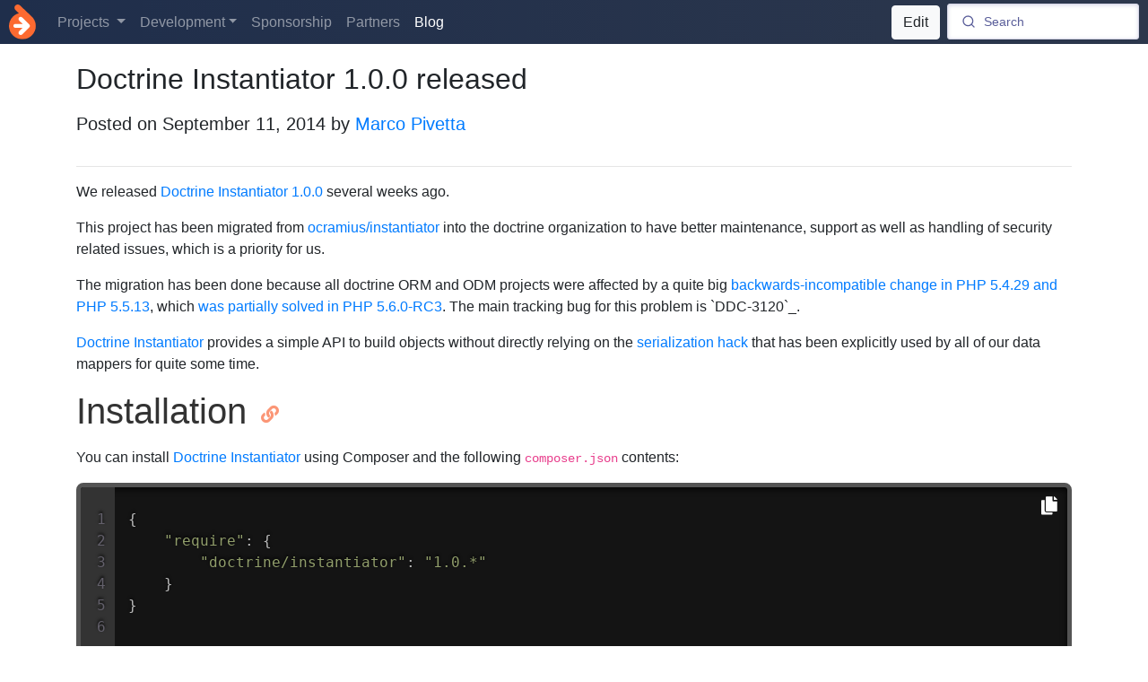

--- FILE ---
content_type: text/html; charset=utf-8
request_url: https://www.doctrine-project.org/2014/09/11/instantiator-1-0-0.html
body_size: 4799
content:
<!DOCTYPE html>
<html>
    <head>
        <title>Doctrine Instantiator 1.0.0 released - Doctrine: PHP Open Source Project</title>

        <meta charset="utf-8">
        <meta http-equiv="Content-Type" content="text/html; charset=utf-8" />
        <meta name="theme-color" content="#ffffff">
        <meta name="viewport" content="width=device-width, initial-scale=1.0">

        <meta name="description" content="The Doctrine Project is an open-source PHP project that is home to home to several PHP libraries primarily focused on database storage and object mapping. The core projects are the Object Relational Mapper (ORM) and the Database Abstraction Layer (DBAL) it is built upon.
">

        <meta name="keywords" content="php,mysql,orm,dbal,database,mongodb,odm,annotations,migrations,cache,couchdb">

                    <meta name="robots" content="index, follow">
        
        
            <script type="application/ld+json">
    {
        "@context": "https://schema.org",
        "@type": "NewsArticle",
        "mainEntityOfPage": {
            "@type": "WebPage",
            "@id": "https://www.doctrine-project.org/2014/09/11/instantiator-1-0-0.html"
        },
        "headline": "Doctrine Instantiator 1.0.0 released",
        "image": [
            "https://www.doctrine-project.org/images/og.png"
        ],
        "datePublished": "2014-09-11T00:00:00-04:00",
        "dateModified": "2014-09-11T00:00:00-04:00",
        "author": {
            "@type": "Person",
            "name": "Marco Pivetta"
        },
        "publisher": {
            "@type": "Organization",
            "name": "Doctrine",
            "logo": {
                "@type": "ImageObject",
                "url": "https://www.doctrine-project.org/images/og.png"
            }
        },
        "description": "We released Doctrine Instantiator 1.0.0 several weeks ago.

                
    This project has be"
    }
    </script>
    <link
            rel="stylesheet"
            type="text/css"
            href="https://www.doctrine-project.org/frontend/css/prismjs.css?d2443b"
                            integrity="sha384-IcJ7eow//K0xRBscZjnk8kawYxbm2eUAZ9D6Xf/n0yuAi1NCvwOkep1S8XqPNB3E"
                        crossorigin="anonymous"
    />

        <link
            rel="stylesheet"
            type="text/css"
            href="https://www.doctrine-project.org/frontend/css/index.css?209f12"
                        integrity="sha384-VMcQOaUBPJYirNpZMqv0kKw80RSt4Uye4T1Li/d7kiKYAfj1WSzYOgP2OTdON/HM"
                        crossorigin="anonymous"
        />

        <meta name="mobile-web-app-capable" content="yes">
        <meta name="apple-mobile-web-app-capable" content="yes">

        <link rel="apple-touch-icon-precomposed" sizes="57x57" href="https://www.doctrine-project.org/images/apple-touch-icon-57x57.png" />
        <link rel="apple-touch-icon-precomposed" sizes="114x114" href="https://www.doctrine-project.org/images/apple-touch-icon-114x114.png" />
        <link rel="apple-touch-icon-precomposed" sizes="72x72" href="https://www.doctrine-project.org/images/apple-touch-icon-72x72.png" />
        <link rel="apple-touch-icon-precomposed" sizes="144x144" href="https://www.doctrine-project.org/images/apple-touch-icon-144x144.png" />
        <link rel="apple-touch-icon-precomposed" sizes="60x60" href="https://www.doctrine-project.org/images/apple-touch-icon-60x60.png" />
        <link rel="apple-touch-icon-precomposed" sizes="120x120" href="https://www.doctrine-project.org/images/apple-touch-icon-120x120.png" />
        <link rel="apple-touch-icon-precomposed" sizes="76x76" href="https://www.doctrine-project.org/images/apple-touch-icon-76x76.png" />
        <link rel="apple-touch-icon-precomposed" sizes="152x152" href="https://www.doctrine-project.org/images/apple-touch-icon-152x152.png" />
        <link rel="icon" type="image/png" href="https://www.doctrine-project.org/images/favicon-196x196.png" sizes="196x196" />
        <link rel="icon" type="image/png" href="https://www.doctrine-project.org/images/favicon-96x96.png" sizes="96x96" />
        <link rel="icon" type="image/png" href="https://www.doctrine-project.org/images/favicon-32x32.png" sizes="32x32" />
        <link rel="icon" type="image/png" href="https://www.doctrine-project.org/images/favicon-16x16.png" sizes="16x16" />
        <link rel="icon" type="image/png" href="https://www.doctrine-project.org/images/favicon-128.png" sizes="128x128" />
        <meta name="application-name" content="Doctrine"/>
        <meta name="msapplication-TileColor" content="#FFFFFF" />
        <meta name="msapplication-TileImage" content="https://www.doctrine-project.org/images/mstile-144x144.png" />
        <meta name="msapplication-square70x70logo" content="https://www.doctrine-project.org/images/mstile-70x70.png" />
        <meta name="msapplication-square150x150logo" content="https://www.doctrine-project.org/images/mstile-150x150.png" />
        <meta name="msapplication-wide310x150logo" content="https://www.doctrine-project.org/images/mstile-310x150.png" />
        <meta name="msapplication-square310x310logo" content="https://www.doctrine-project.org/images/mstile-310x310.png" />

        <meta name="twitter:card" content="summary" />
        <meta name="twitter:site" content="@doctrineproject" />
        <meta name="twitter:creator" content="@doctrineproject" />
        <meta property="og:type" content="website" />
        <meta property="og:url" content="https://www.doctrine-project.org/2014/09/11/instantiator-1-0-0.html" />
        <meta property="og:title" content="Doctrine Instantiator 1.0.0 released - Doctrine: PHP Open Source Project" />
        <meta property="og:description" content="The Doctrine Project is an open-source PHP project that is home to home to several PHP libraries primarily focused on database storage and object mapping. The core projects are the Object Relational Mapper (ORM) and the Database Abstraction Layer (DBAL) it is built upon.
" />
        <meta property="og:image" content="https://www.doctrine-project.org/images/og.png" />
        <meta property="og:image:width" content="1200" />
        <meta property="og:image:height" content="1200" />

        <link rel="alternate" type="application/atom+xml" href="https://www.doctrine-project.org/atom.xml" title="Doctrine activity feed" />

        <script type="application/ld+json">
        {
            "@context": "https://schema.org",
            "@type": "Organization",
            "url": "https://www.doctrine-project.org",
            "logo": "https://www.doctrine-project.org/logos/doctrine-logo.svg"
        }
        </script>

        <script type="application/ld+json">
        {
            "@context": "https://schema.org",
            "@type": "WebSite",
            "url": "https://www.doctrine-project.org",
            "potentialAction": {
                "@type": "SearchAction",
                "target": "https://www.doctrine-project.org?q={search_term_string}",
                "query-input": "required name=search_term_string"
            }
        }
        </script>

        <script type="application/ld+json">
        {
            "@context": "https://schema.org",
            "@type": "Organization",
            "name": "Doctrine",
            "url": "https://www.doctrine-project.org",
            "sameAs": [
                "https://twitter.com/doctrineproject"
            ]
        }
        </script>

        
        
            </head>
    <body>
                    
            <nav class="doctrine-navbar navbar navbar-expand-lg navbar-dark sticky-top bg-dark flex-md-nowrap">
                <a class="navbar-brand text-hide" href="/index.html"><img src="https://www.doctrine-project.org/logos/doctrine-logo.svg?1a5b7c" />Doctrine</a>
                <div class="collapse navbar-collapse" id="navbarCollapse">
                    <ul class="navbar-nav mr-auto">
                        <li class="nav-item dropdown">
                            <a class="nav-link dropdown-toggle" href="/projects.html" id="navbarProjectsDropdown" role="button" data-toggle="dropdown" aria-haspopup="true" aria-expanded="false">
                                Projects
                            </a>
                            <div class="dropdown-menu" aria-labelledby="navbarProjectsDropdown">
                                                                    <a class="dropdown-item" href="/projects/orm.html">ORM</a>
                                                                    <a class="dropdown-item" href="/projects/dbal.html">DBAL</a>
                                                                    <a class="dropdown-item" href="/projects/mongodb-odm.html">MongoDB ODM</a>
                                                                    <a class="dropdown-item" href="/projects/coding-standard.html">Coding Standard</a>
                                                                    <a class="dropdown-item" href="/projects/collections.html">Collections</a>
                                                                    <a class="dropdown-item" href="/projects/common.html">Common</a>
                                                                    <a class="dropdown-item" href="/projects/data-fixtures.html">Data fixtures</a>
                                                                    <a class="dropdown-item" href="/projects/event-manager.html">Event Manager</a>
                                                                    <a class="dropdown-item" href="/projects/inflector.html">Inflector</a>
                                                                    <a class="dropdown-item" href="/projects/instantiator.html">Instantiator</a>
                                                                    <a class="dropdown-item" href="/projects/lexer.html">Lexer</a>
                                                                    <a class="dropdown-item" href="/projects/migrations.html">Migrations</a>
                                                                    <a class="dropdown-item" href="/projects/phpcr-odm.html">PHPCR ODM</a>
                                                                    <a class="dropdown-item" href="/projects/persistence.html">Persistence</a>
                                                                    <a class="dropdown-item" href="/projects/rst-parser.html">RST Parser</a>
                                                                <a class="dropdown-item bg-secondary text-white font-weight-bold" href="/projects.html">View All</a>
                            </div>
                        </li>
                        <li class="nav-item dropdown">
                            <a class="nav-link dropdown-toggle" href="/contribute/index.html" id="navbarDevelopmentDropdown" role="button" data-toggle="dropdown" aria-haspopup="true" aria-expanded="false">Development</a>

                            <div class="dropdown-menu" aria-labelledby="navbarContributeDropdown">
                                <a class="dropdown-item" href="/community/index.html">Community</a>
                                <a class="dropdown-item" href="/contribute/index.html">Contributor Workflow</a>
                                <a class="dropdown-item" href="/contribute/maintainer/index.html">Maintainer Workflow</a>
                                <a class="dropdown-item" href="/contribute/website/index.html">Contribute to Website</a>
                                <a class="dropdown-item" href="/policies.html">Policies</a>
                                <a class="dropdown-item" href="https://github.com/doctrine" target="_blank" rel="noopener noreferrer">GitHub</a>
                                <a class="dropdown-item" href="/styleguide.html">Styleguide</a>
                            </div>
                        </li>

                        <li class="nav-item">
                            <a class="nav-link" href="/sponsorship.html">Sponsorship</a>
                        </li>

                        <li class="nav-item">
                            <a class="nav-link" href="/partners.html">Partners</a>
                        </li>
                        <li class="nav-item active">
                            <a class="nav-link" href="/blog/index.html">Blog</a>
                        </li>
                    </ul>

                    <div class="layout-edit-button d-inline-block mr-2">
                                                    <a href="https://github.com/doctrine/doctrine-website/edit/master/source/blog/2014-09-11-instantiator-1-0-0.md" class="btn btn-light" target="_blank" rel="noopener noreferrer">Edit</a>
                                            </div>
                </div>
                <div class="nav-outbound">
                    <div id="search-box">
                        <!-- SearchBox widget will appear here -->
                    </div>
                    <button class="navbar-toggler" type="button" data-toggle="collapse" data-target="#navbarCollapse" aria-controls="navbarCollapse" aria-expanded="false" aria-label="Toggle navigation">
                        <span class="navbar-toggler-icon"></span>
                    </button>
                </div>
            </nav>

            <div class="search-results rounded">
                <div id="hits">
                    <!-- Hits widget will appear here -->
                </div>

                <a href="https://www.algolia.com" target="_blank" rel="noopener noreferrer"><img src="https://www.doctrine-project.org/images/search-by-algolia.png" class="float-right" style="width: 150px;" /></a>
            </div>
        
            <main role="main" class="container-wrapper container">
            <article>
        <div class="row">
            <div class="col-lg-8 col-12">
                <header>
                    <h2>Doctrine Instantiator 1.0.0 released</h2>
                </header>

                <p class="lead">
                    Posted on <date>September 11, 2014</date>
                                            by
                                                    <a href="/cdn-cgi/l/email-protection#0b6468796a66627e784b6c666a626725686466">Marco Pivetta</a>
                                                            </p>
            </div>

            <div class="col-lg-4 col-12">
                <script data-cfasync="false" src="/cdn-cgi/scripts/5c5dd728/cloudflare-static/email-decode.min.js"></script><script async type="text/javascript" src="//cdn.carbonads.com/carbon.js?serve=CK7D553W&placement=wwwdoctrine-projectorg" id="_carbonads_js"></script>
            </div>
        </div>

        <hr />

        <div>
                
            
                
    <p>We released <a href="https://github.com/doctrine/instantiator/releases/tag/1.0.0">Doctrine Instantiator 1.0.0</a> several weeks ago.</p>

                
    <p>This project has been migrated from <a href="https://github.com/Ocramius/Instantiator">ocramius/instantiator</a> into the doctrine organization to have better maintenance, support as well as handling of security related issues, which is a priority for us.</p>

                
    <p>The migration has been done because all doctrine ORM and ODM projects were affected by a quite big <a href="https://bugs.php.net/bug.php?id=67072">backwards-incompatible change in PHP 5.4.29 and PHP 5.5.13</a>, which <a href="https://github.com/php/php-src/pull/733">was partially solved in PHP 5.6.0-RC3</a>. The main tracking bug for this problem is `DDC-3120`_.</p>

                
    <p><a href="https://github.com/doctrine/instantiator">Doctrine Instantiator</a> provides a simple API to build objects without directly relying on the <a href="https://www.doctrine-project.org/2010/03/21/doctrine-2-give-me-my-constructor-back.html">serialization hack</a> that has been explicitly used by all of our data mappers for quite some time.</p>

                <h1 class="section-header ">
    <a href="#installation">
        Installation
        <i class="fas fa-link"></i>
    </a>
</h1>
                
    <p>You can install <a href="https://github.com/doctrine/instantiator">Doctrine Instantiator</a> using Composer and the following <code>composer.json</code> contents:</p>

                    <pre class="code-block-table" id="bb9da80f0a0153c7c855ad8daa2adae8fb80dc4f"><button
                type="button"
                class="copy-to-clipboard"
                data-copy-element-id="bb9da80f0a0153c7c855ad8daa2adae8fb80dc4f"
                title="Copy to Clipboard"
        ><i class="fas fa-copy"></i></button><code class="empty"></code><code class="line language-php">{</code><code class="line language-php">    <span class="hljs-string">"require"</span>: {</code><code class="line language-php">        <span class="hljs-string">"doctrine/instantiator"</span>: <span class="hljs-string">"1.0.*"</span></code><code class="line language-php">    }</code><code class="line language-php">}</code><code class="line language-php"></code><code class="empty"></code></pre>
        
    
        </div>
    </article>
    </main>

        <button id="back-to-top" title="Go to top">Top</button>

                
        <script id="instantsearch-template" type="text/template">
            
    <a href="{{url}}" class="list-group-item list-group-item-action flex-column align-items-start">
        <div class="d-flex w-100 justify-content-between">
            <h5 class="mb-1">{{{_highlightResult.projectName.value}}}: {{{_highlightResult.h1.value}}}</h5>
        </div>

        {{#h2}}
            <p class="mb-1">
                <i class="far fa-arrow-alt-circle-right text-primary"></i>

                {{{_highlightResult.h2.value}}}

                {{#h3}}
                    > {{{_highlightResult.h3.value}}}
                {{/h3}}

                {{#h4}}
                    > {{{_highlightResult.h4.value}}}
                {{/h4}}

                {{#h5}}
                    > {{{_highlightResult.h5.value}}}
                {{/h5}}
            </p>
        {{/h2}}

        {{#content}}
            <div class="content p-2 rounded" style="background-color: rgba(0,0,0,.125);">
                {{{_highlightResult.content.value}}}
            </div>
        {{/content}}
    </a>

        </script>

        <script
            src="https://www.doctrine-project.org/frontend/js/bundle.js?4a831b"
                            integrity="sha384-ygNM6vWkqMgvV0Lrk5BeKUupSk4CidmuzVPL3OkdAxEVjZQDo9cgbfC+FXAfoAse"
                        crossorigin="anonymous">
        </script>

                
        <script type="text/javascript">
            var projectSlug = '';
            var versionSlug = 'latest';

            var searchBoxSettings = {
                container: '#search-box',
                placeholder: 'Search'
            };

            function googleAnalyticsEvent(eventCategory, eventAction, eventLabel, eventValue, fieldsObject) {
                                ga('send', 'event', eventCategory, eventAction, eventLabel, eventValue, fieldsObject);
                            }
        </script>

        
                    <script type="text/javascript">
                (function(i,s,o,g,r,a,m){i['GoogleAnalyticsObject']=r;i[r]=i[r]||function(){
                (i[r].q=i[r].q||[]).push(arguments)},i[r].l=1*new Date();a=s.createElement(o),
                m=s.getElementsByTagName(o)[0];a.async=1;a.src=g;m.parentNode.insertBefore(a,m)
                })(window,document,'script','//www.google-analytics.com/analytics.js','ga');

                ga('create', 'UA-288343-7', 'auto');
                ga('send', 'pageview');
            </script>
        
            <script
            src="https://www.doctrine-project.org/frontend/js/prismjs.js?e97886"
                            integrity="sha384-gKhxdEN1Hcl/o+IxbVbpfZRfdDPQe5dwOuCcWYbhCAhhkOl/Vi2VmnWe9/UCD6rW"
                        crossorigin="anonymous">
    </script>
    <script defer src="https://static.cloudflareinsights.com/beacon.min.js/vcd15cbe7772f49c399c6a5babf22c1241717689176015" integrity="sha512-ZpsOmlRQV6y907TI0dKBHq9Md29nnaEIPlkf84rnaERnq6zvWvPUqr2ft8M1aS28oN72PdrCzSjY4U6VaAw1EQ==" data-cf-beacon='{"version":"2024.11.0","token":"d880b4c94b4b451b8eff0b23d22b7c17","r":1,"server_timing":{"name":{"cfCacheStatus":true,"cfEdge":true,"cfExtPri":true,"cfL4":true,"cfOrigin":true,"cfSpeedBrain":true},"location_startswith":null}}' crossorigin="anonymous"></script>
</body>
</html>


--- FILE ---
content_type: text/plain
request_url: https://www.google-analytics.com/j/collect?v=1&_v=j102&a=397176449&t=pageview&_s=1&dl=https%3A%2F%2Fwww.doctrine-project.org%2F2014%2F09%2F11%2Finstantiator-1-0-0.html&ul=en-us%40posix&dt=Doctrine%20Instantiator%201.0.0%20released%20-%20Doctrine%3A%20PHP%20Open%20Source%20Project&sr=1280x720&vp=1280x720&_u=IEBAAEABAAAAACAAI~&jid=1716001906&gjid=489634777&cid=398630651.1768808138&tid=UA-288343-7&_gid=1084345985.1768808138&_r=1&_slc=1&z=250820190
body_size: -453
content:
2,cG-B4TW43N3Q3

--- FILE ---
content_type: application/javascript; charset=utf-8
request_url: https://www.doctrine-project.org/frontend/js/main.js
body_size: 142
content:
"use strict";(self.webpackChunkdoctrine_website=self.webpackChunkdoctrine_website||[]).push([[792],{5482:(t,e,o)=>{o.d(e,{default:()=>n});var a=o(4692);function n(){window.onscroll=function(){document.body.scrollTop>20||document.documentElement.scrollTop>20?document.getElementById("back-to-top").style.display="block":document.getElementById("back-to-top").style.display="none"},a("#back-to-top").on("click",function(){document.body.scrollTop=0,document.documentElement.scrollTop=0}),a(document).ready(function(){a('button[role="tab"]').on("click",function(){const t=a(this).attr("aria-controls"),e=a("#"+t);a(this).closest("[role=tablist]").find('button[role="tab"]').attr("data-active",null).attr("aria-selected","false"),a(this).attr("data-active","true").attr("aria-selected","true"),a(this).closest("[role=tablist]").parent().find('div[role="tabpanel"]').hide(),e.show()}),a("button.copy-to-clipboard").on("click",async function(){const t=a(this).data("copyElementId"),e=document.getElementById(t);let o="";e&&(o=Array.from(e.childNodes).map(t=>t.nodeType===Node.TEXT_NODE||t.nodeType===Node.ELEMENT_NODE?t.textContent:"").filter(Boolean).join("\n")),await navigator.clipboard.writeText(o)}),window.ga&&window.ga.create&&a("a").on("click",function(){var t=a(this).data("ga-category"),e=a(this).data("ga-action"),o=a(this).data("ga-label"),n=a(this).data("ga-value"),c=a(this).data("ga-fields-object");t&&e&&ga("send","event",t,e,o,n,c)})})}}}]);

--- FILE ---
content_type: application/javascript; charset=utf-8
request_url: https://www.doctrine-project.org/frontend/js/search.js
body_size: 281
content:
"use strict";(self.webpackChunkdoctrine_website=self.webpackChunkdoctrine_website||[]).push([[187],{79:(e,t,a)=>{a.d(t,{default:()=>p});var r=a(8320),s=a(4938),n=a.n(s),i=a(5012),c=a(9827),o=a(3620),u=a(4692);function p(e,t,a){var s={tagFilters:[],hitsPerPage:5};e&&s.tagFilters.push(e),t&&s.tagFilters.push(t);var p=(0,r.default)({indexName:"pages",autofocus:!1,poweredBy:!1,reset:!1,searchClient:n()("YVYTFT9XMW","a6dada5f33f148586b92cc3afefeaaf6"),searchFunction:function(e){if(""===e.state.query)return u(".search-results").hide(),void u(".container-wrapper").css("opacity","1");e.search(),u(".container-wrapper").css("opacity",".25"),u(".search-results").show()}});p.addWidget((0,i.A)(s)),p.addWidget((0,o.A)(a)),p.addWidget((0,c.A)({container:"#hits",templates:{empty:"No results",item:u("#instantsearch-template").html()}})),p.start(),u("#search-box input").on("blur",function(){setTimeout(function(){u(".container-wrapper").css("opacity","1"),u(".search-results").hide()},200)}),u(function(){var e=function(e,t){t||(t=window.location.href),e=e.replace(/[\[\]]/g,"\\$&");var a=new RegExp("[?&]"+e+"(=([^&#]*)|&|#|$)").exec(t);return a?a[2]?decodeURIComponent(a[2].replace(/\+/g," ")):"":null}("q",window.location.href);e&&(u("#search-box input").val(e),p.helper.setQuery(e).search())})}}}]);